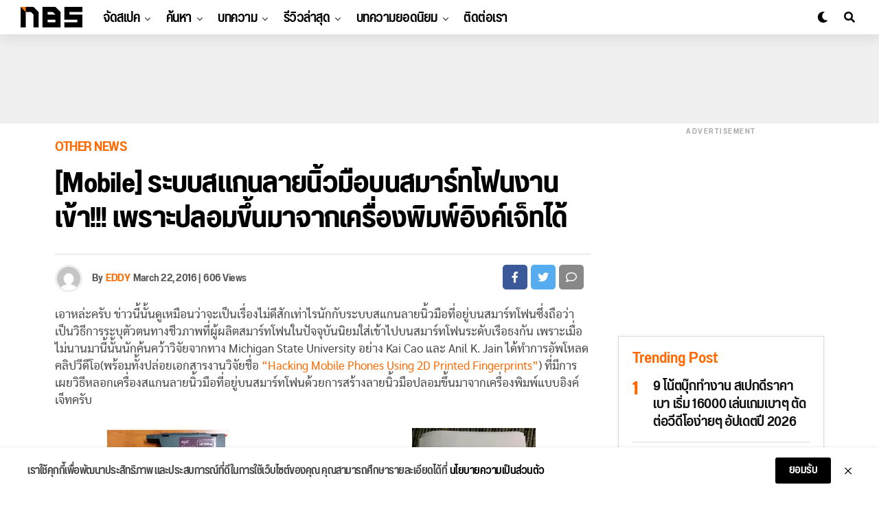

--- FILE ---
content_type: text/css
request_url: https://notebookspec.com/web/wp-content/themes/zoxpress/custom/css/style.wp.css?ver=6.8.3
body_size: 7440
content:


/*@font-face {
    font-family: 'Anantason';
    src: url('../fonts/Anantason-Thin.woff2') format('woff2'),
         url('../fonts/Anantason-Thin.woff') format('woff');
    font-weight: 100;
    font-style: normal;
}
@font-face {
    font-family: 'Anantason';
    src: url('../fonts/Anantason-Light.woff2') format('woff2'),
         url('../fonts/Anantason-Light.woff') format('woff');
    font-weight: 300;
    font-style: normal;
}*/
@font-face {
    font-family: 'Anantason';
    src: url('../fonts/anantason-condensed-webfont.woff2') format('woff2'),
         url('../fonts/anantason-condensed-webfont.woff') format('woff');
    /*font-weight: 400;*/
    font-style: normal;
}
/*@font-face {
    font-family: 'Anantason';
    src: url('../fonts/Anantason-Medium.woff2') format('woff2'),
         url('../fonts/Anantason-Medium.woff') format('woff');
    font-weight: 500;
    font-style: normal;
}*/
@font-face {
    font-family: 'Anantason-semibold';
    src: url('../fonts/fonts/anantason-semibold-condensed-webfont.woff2') format('woff2'),
         url('../fonts/fonts/anantason-semibold-condensed-webfont.woff') format('woff');
    /*font-weight: 600;*/
    font-style: normal;
}
@font-face {
    font-family: 'Anantason-bold';
    src: url('../fonts/anantason-bold-condensed-webfont.woff2') format('woff2'),
         url('../fonts/anantason-bold-condensed-webfont.woff') format('woff');
    /*font-weight: 700;*/
    font-style: normal;
}






html, body{
	min-height: 100vh;
}
body{
	font-family: 'Anantason', sans-serif;
	font-weight: 400;
	background-color: #E5E5E5;
	letter-spacing: -0.5px;
}
*{
	outline: none;
	box-sizing: border-box;
}
a, a:hover, a:focus, a:active{
	text-decoration: none;
}
ul{
	list-style: none;
	margin: 0px;
	padding: 0px;
}



.hasBackdrop{
	position: fixed;
	width: 100%;
	height: 100%;
	top: 0px;
    left: 0px;
    transition: 0.3s;
    display: none;
    background-color: rgba(21,21,21,0.8);
    z-index: 9;
}
body.freeze{
	overflow: hidden;
}
body.freeze .hasBackdrop{
	/*display: block;*/
}

.has-ellipsis{
    -webkit-box-orient: vertical;
    text-overflow: ellipsis;
    display: -webkit-box;
    overflow: hidden;
}


.show-mobile{
	display: none;
	margin-top: 30px;
}

@media (max-width: 767.98px){
	.show-mobile{
		display: block;
	}
}







/*------------------------------- New Header , Memu , Mobile Menu, Top-Search -------------------*/



#header-new-section{
	width: 100%;
	position: relative;
	display: flex;
	padding: 0 30px;
	height: 50px;
	background-color: #ffffff;
	box-shadow: 0 0.5rem 1rem 0 rgba(21,21,30,0.08);
    z-index: 99999;
}
.desktop-menu{
	display: flex;
	align-items: center;
	flex-wrap: nowrap;
	height: 100%;
}
.desktop-menu .menu-item{
	position: relative;
}
.desktop-menu li:first-child a {
    padding-left: 0;
}
.desktop-menu .menu-item.thumbnail-drop{
	position: inherit;
}
.desktop-menu .menu-item > a{
	padding-left: 10px;
	padding-right: 10px;
	margin-right: 15px;
	height: 100%;
	font-size: 16px;
    font-weight: 600;
    text-transform: uppercase;
	display: flex;
    align-items: center;
    color: #000;
	position: relative;
}
.desktop-menu .menu-item.has-children > a:after,
.desktop-menu .menu-item.thumbnail-drop > a:after{
    content: '';
    display: inline-block;
    border-right: 1px solid #000;
    border-bottom: 1px solid #000;
    margin: -4px 0 0 0;
    position: absolute;
    top: 50%;
    right: -5px;
    transform: rotate(45deg);
    width: 6px;
    height: 6px;
}
.desktop-menu .menu-item:hover a{
    color: #ed1c24;
}


.desktop-menu .menu-item.has-children .sub-menu,
.desktop-menu .menu-item.thumbnail-drop .sub-menu {
    background: #fff;
    -webkit-backface-visibility: hidden;
    backface-visibility: hidden;
    -webkit-box-shadow: 0 5px 5px 0 rgba(0,0,0,0.15);
    -moz-box-shadow: 0 5px 5px 0 rgba(0,0,0,0.15);
    -ms-box-shadow: 0 5px 5px 0 rgba(0,0,0,0.15);
    -o-box-shadow: 0 5px 5px 0 rgba(0,0,0,0.15);
    box-shadow: 0 5px 5px 0 rgba(0,0,0,0.15);
    color: #000;
    position: absolute;
    top: 50px;
    left: -7px;
    max-width: 200px;
    opacity: 0;
    overflow: hidden;
    text-align: left;
    -webkit-transition: opacity .2s;
    -moz-transition: opacity .2s;
    -ms-transition: opacity .2s;
    -o-transition: opacity .2s;
    transition: opacity .2s;
    -webkit-transform: translateY(-999px);
    -moz-transform: translateY(-999px);
    -ms-transform: translateY(-999px);
    -o-transform: translateY(-999px);
    transform: translateY(-999px);
    width: auto;
    height: 0;
    z-index: 1;
}
.desktop-menu .menu-item.thumbnail-drop > .sub-menu.thumbnail-dropdown {
	display: flex;
	max-width: none;
	left: 0px;
	right: 0px;
}

.desktop-menu .menu-item.has-children:hover > .sub-menu,
.desktop-menu .menu-item.thumbnail-drop:hover > .sub-menu{
	opacity: 1;
    overflow: visible;
    -webkit-transform: translateY(0);
    -moz-transform: translateY(0);
    -ms-transform: translateY(0);
    -o-transform: translateY(0);
    transform: translateY(0);
    height: auto;
}

.desktop-menu .menu-item.has-children .sub-menu li {
    display: block;
    float: left;
    position: relative;
    width: 100%;
}
.desktop-menu .menu-item.has-children .sub-menu li ul{
    display: none;
    position: absolute;
    top: 0;
    left: 200px;
    z-index: 10;
}
.desktop-menu .menu-item.has-children .sub-menu li:hover ul {
    display: block;
}
.desktop-menu .menu-item.has-children .sub-menu li a {
    color: #444 !important;
    float: left;
    font-size: .875rem;
    font-weight: 600;
    letter-spacing: 0;
    line-height: 1.1;
    padding: 13px 20px !important;
    text-transform: none;
    width: 200px;
}
.desktop-menu .menu-item.has-children .sub-menu li a:hover {
    background: rgba(0,0,0,.05);
    border-bottom: none;
    padding: 12px 20px;
}
.desktop-menu .menu-item.has-children .sub-menu li a:after{
    right: 10px;
    transform: rotate(-45deg);
}
.desktop-menu .menu-item.has-children .sub-menu .sub-menu a:after,
.desktop-menu .menu-item.thumbnail-drop .sub-menu .sub-menu a:after{
    content: '';
    display: none;
}


.desktop-menu .menu-item.thumbnail-drop > .sub-menu.thumbnail-dropdown{
	padding: 20px 30px;
}
.desktop-menu .menu-item.thumbnail-drop > .sub-menu.thumbnail-dropdown .thumbnail-list{
	display: grid;
    grid-template-columns: repeat(5, 1fr);
    grid-column-gap: 20px;
    float: left;
    left: auto;
    width: 100% !important;
    max-width: none !important;
    height: auto;
}
.desktop-menu .menu-item.thumbnail-drop > .sub-menu.thumbnail-dropdown .thumbnail-list li {
    display: inline-block;
    position: relative;
    overflow: hidden;
}
.desktop-menu .menu-item.thumbnail-drop > .sub-menu.thumbnail-dropdown .thumbnail-list li a, 
.desktop-menu .menu-item.thumbnail-drop > .sub-menu.thumbnail-dropdown .thumbnail-list li a p {
    background: none !important;
    border-bottom: none;
    color: #000;
    float: left;
    font-size: .875rem;
    font-weight: 400;
    letter-spacing: 0;
    line-height: 1.25;
    padding: 0 !important;
    text-align: left;
    /* text-transform: capitalize; */
}
.desktop-menu .menu-item.thumbnail-drop > .sub-menu.thumbnail-dropdown .thumbnail-list li a .thumbnail-img{
	background: #fff;
    float: left;
    line-height: 0;
    margin-bottom: 10px;
    overflow: hidden;
    position: relative;
    width: 100%;
    max-height: 130px;
}
.desktop-menu .menu-item.thumbnail-drop > .sub-menu.thumbnail-dropdown .thumbnail-list li a .thumbnail-img img{
	width: 100%;
	max-width: 100%;
    height: auto;
	min-height: 1px;
}
.desktop-menu .menu-item.thumbnail-drop > .sub-menu.thumbnail-dropdown .thumbnail-list li a p{
	font-weight: 600;
    /* text-transform: capitalize; */
    padding: 0 10px !important;
}








.desktop-logo{
	height: 50px;
	margin-right: 30px;
}
.desktop-logo a{
	display: flex;
	align-items: center;
	height: 100%;
}
.desktop-logo a img{
	max-width: 100%;
    height: auto;
	min-height: 1px;
}

.desktop-tool{
	margin-left: auto;
}
.desktop-tool .tool-list{
	display: flex;
	align-items: center;
	height: 100%;
	margin-left: -20px;
}
.desktop-tool .tool-list li{
	padding-left: 20px;
}
.desktop-tool .tool-list a{
	color: #000;
	cursor: pointer;
    font-size: 16px;
}
.desktop-tool .tool-list a:hover{
	color: #ed1c24;
}








.mobile-trigger{
    align-items: center;
    justify-content: center;
    display: none;
}
.mobile-trigger a{
    cursor: pointer;
    width: 24px;
    height: 16px;
    position: relative;
}
.mobile-trigger span{
	-webkit-border-radius: 2px;
    -moz-border-radius: 2px;
    -ms-border-radius: 2px;
    -o-border-radius: 2px;
    border-radius: 2px;
    background: #000;
    display: block;
    position: absolute;
    left: 0;
    -webkit-transform: rotate(0deg);
    -moz-transform: rotate(0deg);
    -ms-transform: rotate(0deg);
    -o-transform: rotate(0deg);
    transform: rotate(0deg);
    -webkit-transition: .25s ease-in-out;
    -moz-transition: .25s ease-in-out;
    -ms-transition: .25s ease-in-out;
    -o-transition: .25s ease-in-out;
    transition: .25s ease-in-out;
    height: 2px;
	background: #000;
}
.mobile-trigger span:nth-child(1) {
    top: 0;
    width: 24px;
}
.mobile-trigger span:nth-child(2){
    top: 12px;
    width: 20px;
}
.mobile-trigger span:nth-child(3) {
    top: 6px;
    width: 16px;
}
.mobile-trigger a:hover span{
	background: #ed1c24;
}








#modal-backdrop{
	-webkit-backface-visibility: hidden;
    backface-visibility: hidden;
    background: rgba(0,0,0,.5);
    opacity: 0;
    position: fixed;
    top: 0;
    left: 0;
    -webkit-transition: -webkit-transform 0.25s ease;
    -moz-transition: -moz-transform 0.25s ease;
    -ms-transition: -ms-transform 0.25s ease;
    -o-transition: -o-transform 0.25s ease;
    transition: transform 0.25s ease;
    width: 100%;
    height: 100%;
    -webkit-backdrop-filter: blur(2px);
    backdrop-filter: blur(2px);
    z-index: -1;
}
#modal-backdrop.show{
    opacity: 0.7 !important;
    z-index: 999988;
}









#search-modal-backdrop{
	-webkit-backface-visibility: hidden;
    backface-visibility: hidden;
    background: rgba(0,0,0,.75);
    opacity: 0;
    position: fixed;
    top: 0;
    left: 0;
    -webkit-transform: translate3d(0,-100%,0);
    -moz-transform: translate3d(0,-100%,0);
    -ms-transform: translate3d(0,-100%,0);
    -o-transform: translate3d(0,-100%,0);
    transform: translate3d(0,-100%,0);
    -webkit-transition: -webkit-transform 0.25s ease;
    -moz-transition: -moz-transform 0.25s ease;
    -ms-transition: -ms-transform 0.25s ease;
    -o-transition: -o-transform 0.25s ease;
    transition: transform 0.25s ease;
    width: 100%;
    height: 100%;
    -webkit-backdrop-filter: blur(2px);
    backdrop-filter: blur(2px);
    z-index: 999988;
}
#search-modal-backdrop.show{
    opacity: 1 !important;
    -webkit-transform: translate3d(0,0,0) !important;
    -moz-transform: translate3d(0,0,0) !important;
    -ms-transform: translate3d(0,0,0) !important;
    -o-transform: translate3d(0,0,0) !important;
    transform: translate3d(0,0,0) !important;
}

#search-modal{
	position: relative;
	height: 100%;
}
#search-modal .search-box-body{
	margin: -12vh 0 0 -25%;
    position: absolute;
    top: 50%;
    left: 50%;
    width: 50%;
    min-width: 200px;
}
#search-modal .search-box-body p.title{
	color: #fff;
    font-size: 2.5vw;
    margin: 0 0 30px;
    text-align: center;
    width: 100%;
	font-weight: 500;
    /* text-transform: Capitalize; */
}
#search-modal .search-box-body .search-box{
	background: rgba(255,255,255,.15);
    border: 1px solid #fff;
    border-radius: 10px;
    display: flex;
    overflow: hidden;
    position: relative;
    width: 100%;
    height: 80px;
}
#search-modal .search-box-body .search-box form{
	margin: 0;
}
#search-modal .search-box-body .search-box form input[type="text"]{
	background: none;
    border: none;
    color: #fff;
    float: left;
    font-size: 38px;
    font-weight: 300;
    line-height: 1;
    padding: 20px;
    position: relative;
    text-transform: uppercase;
    width: 75%;
    height: 100%;
}
#search-modal .search-box-body .search-box form button[type="submit"]{
	border: none;
    color: #fff;
    cursor: pointer;
    font-size: 1rem;
    font-weight: 600;
    line-height: 1;
    position: absolute;
    top: 0;
    right: 0;
    text-align: center;
    text-transform: uppercase;
    width: 25%;
    height: 100%;
	background: #ff4422;
}

#search-modal .modal-close{
    position: absolute;
    top: 60px;
    right: 80px;
    width: 60px;
    height: 60px;
    border: none;
    background-color: transparent;
    outline: none !important;
	cursor: pointer;
}
#search-modal .modal-close span {
    -webkit-border-radius: 2px;
    -moz-border-radius: 2px;
    -ms-border-radius: 2px;
    -o-border-radius: 2px;
    border-radius: 2px;
    background: #000;
    display: block;
    position: absolute;
    left: 0;
    -webkit-transform: rotate(0deg);
    -moz-transform: rotate(0deg);
    -ms-transform: rotate(0deg);
    -o-transform: rotate(0deg);
    transform: rotate(0deg);
    -webkit-transition: .25s ease-in-out;
    -moz-transition: .25s ease-in-out;
    -ms-transition: .25s ease-in-out;
    -o-transition: .25s ease-in-out;
    transition: .25s ease-in-out;
    height: 2px;
    background: #fff;
    top: 27px;
    width: 60px;
}
#search-modal .modal-close span:nth-child(1) {
    -webkit-transform: rotate(45deg);
    -moz-transform: rotate(45deg);
    -ms-transform: rotate(45deg);
    -o-transform: rotate(45deg);
    transform: rotate(45deg);
}
#search-modal .modal-close span:nth-child(2) {
    -webkit-transform: rotate(-45deg);
    -moz-transform: rotate(-45deg);
    -ms-transform: rotate(-45deg);
    -o-transform: rotate(-45deg);
    transform: rotate(-45deg);
}




@media (max-width: 1023.98px){
	.mobile-trigger{
		display: flex;
	    margin-right: 30px;
	}
	.desktop-menu {
	    display: none;
	}
	.desktop-logo {
	    margin: 0 auto;
	}
	.desktop-tool {
	     margin-left: 30px; 
	}
} 



/*---------------------------------------------------------------------------------------------------*/

#mobile-menu{
	overflow: hidden;
    position: fixed;
    top: 0;
    bottom: 0;
    left: 0;
    -webkit-transform: translate3d(-100%,0,0);
    -moz-transform: translate3d(-100%,0,0);
    -ms-transform: translate3d(-100%,0,0);
    -o-transform: translate3d(-100%,0,0);
    transform: translate3d(-100%,0,0);
    width: 400px;
    min-width: 370px;
    height: 100%;
	background-color: #ffffff;
	-webkit-transition: -webkit-transform 0.25s ease;
    -moz-transition: -moz-transform 0.25s ease;
    -ms-transition: -ms-transform 0.25s ease;
    -o-transition: -o-transform 0.25s ease;
    transition: transform 0.25s ease;
    z-index: 999999;
}
#mobile-menu.show{
	-webkit-transform: translate3d(0,0,0) !important;
    -moz-transform: translate3d(0,0,0) !important;
    -ms-transform: translate3d(0,0,0) !important;
    -o-transform: translate3d(0,0,0) !important;
    transform: translate3d(0,0,0) !important;
    box-shadow: 0 0 16px 0 rgba(0,0,0,0.7);
}
#mobile-menu #menu-top{
	position: relative;
	flex: 1;
    display: flex;
    align-items: center;
    justify-content: space-between;
    margin: 10px 0 0;
    padding: 0 30px;
    width: 100%;
    height: 60px;
}
#mobile-menu #menu-top .logo{
	position: relative;
	flex: 1;
    display: flex;
    align-items: center;
    justify-content: center;
    padding: 0 0 0 50px;
    text-align: center;
    height: 60px;
}
#mobile-menu #menu-top .mobile-close-btn{
	position: relative;
	display: flex;
    align-items: center;
    justify-content: center;
    margin: 17px 0 17px 24px;
    width: 26px;
    height: 26px;
    cursor: pointer;
}
#mobile-menu #menu-top .mobile-close-btn span {
    -webkit-border-radius: 2px;
    -moz-border-radius: 2px;
    -ms-border-radius: 2px;
    -o-border-radius: 2px;
    border-radius: 2px;
    background: #000;
    display: block;
    position: absolute;
    top: 12px;
    width: 20px;
    left: 0;
    -webkit-transform: rotate(0deg);
    -moz-transform: rotate(0deg);
    -ms-transform: rotate(0deg);
    -o-transform: rotate(0deg);
    transform: rotate(0deg);
    -webkit-transition: .25s ease-in-out;
    -moz-transition: .25s ease-in-out;
    -ms-transition: .25s ease-in-out;
    -o-transition: .25s ease-in-out;
    transition: .25s ease-in-out;
    height: 2px;
}
#mobile-menu #menu-top .mobile-close-btn span:nth-child(1) {
    -webkit-transform: rotate(45deg);
    -moz-transform: rotate(45deg);
    -ms-transform: rotate(45deg);
    -o-transform: rotate(45deg);
    transform: rotate(45deg);
    width: 30px;
}
#mobile-menu #menu-top .mobile-close-btn span:nth-child(2) {
    -webkit-transform: rotate(-45deg);
    -moz-transform: rotate(-45deg);
    -ms-transform: rotate(-45deg);
    -o-transform: rotate(-45deg);
    transform: rotate(-45deg);
    width: 30px;
}


#mobile-menu #mobile-menu-wrap {
    overflow: hidden;
    position: absolute;
    top: 70px;
    left: 0;
    width: 100%;
    height: calc(100vh - 170px);
}
#mobile-menu #mobile-menu-wrap .mobile-nav-menu{
	-webkit-backface-visibility: hidden;
    backface-visibility: hidden;
    display: grid;
    overflow: hidden;
    overflow-y: auto;
    padding: 30px 30px 0;
    position: absolute !important;
    width: 100%;
    max-height: 100%;
    -ms-overflow-style: none;
    scrollbar-width: none;
}
#mobile-menu #mobile-menu-wrap .mobile-nav-menu::-webkit-scrollbar {
  	display: none;
}
#mobile-menu #mobile-menu-wrap .mobile-nav-menu .mobile-menu-container{

}
#mobile-menu-list li{
    cursor: pointer;
    float: left;
    position: relative;
    width: 100%;
    -webkit-tap-highlight-color: rgba(0,0,0,0);
}
#mobile-menu-list li:first-child {
    /*margin-top: -14px;*/
}
#mobile-menu-list li a{
	display: inline-block;
    font-size: 30px;
    font-weight: 600;
    line-height: 1;
    padding: 14px 0;
    color: #000;
    /* text-transform: Capitalize; */
}
#mobile-menu-list li.has-children:after {
    content: '+';
    font-family: 'Open Sans', sans-serif;
    font-size: 38px;
    font-weight: 700;
    position: absolute;
    right: 0;
    top: -3px;
    color: #000;
}



#mobile-menu-list li ul.sub-menu {
    border-top: 1px solid rgba(0,0,0,.1);
    display: none;
    float: left;
    padding-left: 20px;
    width: 100%;
}
#mobile-menu-list li.show > ul.sub-menu{
	display: block;
}




@media (max-width: 599.98px){
	#mobile-menu{
	    width: 100%;
	    min-width: 100%;
	}
}


















#social-wrap{
    position: absolute;
    width: 100%;
    bottom: 20px;
    left: 0;
    text-align: center;
}
#social-wrap .social-header{
    color: #000;
    display: inline-block;
    font-size: .7rem;
    font-weight: 400;
    line-height: 1;
    margin-bottom: 15px;
    text-transform: uppercase;
}
#social-wrap .social-list{
	display: flex;
	align-items: center;
	justify-content: center;
    width: 100%;
    position: relative;
    margin-left: -5px;
}
#social-wrap .social-list li{
	padding-left: 5px;
}
#social-wrap .social-list li a {
    background: rgba(0,0,0,.15);
    -webkit-border-radius: 50%;
    -moz-border-radius: 50%;
    -ms-border-radius: 50%;
    -o-border-radius: 50%;
    border-radius: 50%;
    color: #000;
    display: inline-block;
    font-size: 14px;
    line-height: 1;
    margin-left: 2px;
    padding-top: 9px;
    text-align: center;
    width: 32px;
    height: 32px;
}

/*---------------------------------------------------------------------------------------------------*/


.modal-header{
	display: flex;
	align-items: center;
	font-size: 16px;
	font-weight: 600;
	background: #FFF;
	border-radius: 0;
}
.modal-header button.close{
	border: none;
	background: transparent;
	padding: 0px;
	margin: 0px;
	margin-left: auto;
}


#mobile-filter-modal,
#mobile-sort-modal{
	position: fixed;
	top: 0px;
	left: 0px;
	height: 100vh;
	transform: translateX(-100%);
	transition: 0.6s;
	overflow-y: auto;
	z-index: 9999999;
}

.isModal.show{
	transform: translateX(0%) !important;
}
#mobile-filter-modal.search-container .search-panel {
    display: block;
    min-height: 100%;
	background-color: #FFF;
}



#mobile-sort-modal{
	background-color: #FFF;
	min-height: 100%;
}
#mobile-sort-modal .sort-list{
	width: 275px;
	list-style: none;
	margin: 0px;
	padding: 15px;
}
#mobile-sort-modal .sort-list li{
	margin-bottom: 15px;
}
#mobile-sort-modal .mobile-display-sort{
	padding: 15px;
}









/*----------------------------------  Main Body  ----------------------------------*/

.main-body{
	min-height: 100vh;
}


.banner-set-box{
	position: relative;
	padding: 0px;
}
.banner-set-box .banner-set-left-box{
	position: absolute;
	top: 0px;
	left: -90px;
}
.banner-set-box .banner-set-right-box{
	position: absolute;
	top: 0px;
	right: -90px;
}

@media (max-width: 1365px){
	.banner-set-box{
		padding-left: 15px;
		padding-right: 15px; 
		display: none;
	}
	.banner-set-box .banner-set-top-box,
	.banner-set-box .banner-set-left-box,
	.banner-set-box .banner-set-right-box{
		display: none;
	}
}



.main-content{

}


.main-body{
	min-height: 100vh;
}


.banner-set-box{
	position: relative;
	padding: 0px;
}
.banner-set-box .banner-set-left-box{
	position: absolute;
	top: 0px;
	left: -89px;
}
.banner-set-box .banner-set-right-box{
	position: absolute;
	top: 0px;
	right: -90px;
}

@media (max-width: 1365.98px){
	.banner-set-box{
		padding-left: 15px;
		padding-right: 15px; 
		display: none;
	}
	.banner-set-box .banner-set-top-box,
	.banner-set-box .banner-set-left-box,
	.banner-set-box .banner-set-right-box{
		display: none;
	}
}



.main-content{
}
.main-content .brand-list{
	display: flex;
	flex-wrap: wrap;
	margin-left: -8px;
    margin-top: -32px !important;
	margin-bottom: 10px;
	padding-top: 0px;
}
.main-content .brand-list li{
	padding-left: 8px;
	width: calc(100% / 7);
}
.main-content .brand-list li a{
    display: block;
    height: 40px;
    overflow: hidden;
}
.main-content .brand-list li img{
    max-width: 100%;
    height: 100%;
    object-fit: cover;
    -webkit-transition: opacity .25s, transform .2s ease-in;
    -moz-transition: opacity .25s, transform .2s ease-in;
    -ms-transition: opacity .25s, transform .2s ease-in;
    -o-transition: opacity .25s, transform .2s ease-in;
    transition: opacity .25s, transform .2s ease-in;
}
.main-content .brand-list li a:hover img{
    transform: scale(1.06);
}


.main-content .menu-list{
	display: flex;
	margin-left: -5px;
	margin-bottom: 10px;
}
.main-content .menu-list li{
	padding-left: 5px;
	width: calc(100% / 6);
}
.main-content .menu-list li a{
	display: flex;
	align-items: center;
	padding: 10px;
	padding-left: 12.67px;
	background: #EAEBEF;
}
.main-content .menu-list li a .icon{
	padding-right: 12.67px;
}
.main-content .menu-list li a .icon img{
	width: 100%;
}
.main-content .menu-list li a .info{

}
.main-content .menu-list li a .info .th-title{
	font-weight: 600;
	font-size: 12px;
	color: #999999;
}
.main-content .menu-list li a .info .en-title{
	font-weight: 600;
	font-size: 14px;
	line-height: 140%;
	text-transform: uppercase;
	color: #999999;
}
.main-content .menu-list li a.active{
	background: #FF6900;
}
.main-content .menu-list li a.active .info .th-title,
.main-content .menu-list li a.active .info .en-title{
	color: #FFF;
}

.main-content .menu-list li a:hover{
    background: #FF6900;
}
.main-content .menu-list li a:hover  .icon img{
    filter: brightness(0) invert(1);
}
.main-content .menu-list li a:hover .info .th-title,
.main-content .menu-list li a:hover .info .en-title{
    color: #FFF;
}


/*------------------------------------- Top Chart Header Container ----------------------------------------*/


.main-content .top-chart-box{

}
.main-content .top-chart-box .top-chart-header{
	font-weight: 600;
	font-size: 26px;
	height: 50px;
	display: flex;
	align-items: center;
	justify-content: center;
	color: #FFFFFF;
	background-color: #000;
}



.main-content .top-chart-box .top-chart-list{
	display: flex;
	margin-left: -7px;
	margin-bottom: 20px;
}
.main-content .top-chart-box .top-chart-list li{
	padding-left: 7px;
	width: calc(100% / 5);
	text-align: center;
}
.main-content .top-chart-box .top-chart-list li .product-box{
	padding: 15px 10px;
}
.main-content .top-chart-box .top-chart-list li .product-photo{
	position: relative;
	margin: 0 auto;
    display: inline-block;
	margin-bottom: 15px;
    overflow: hidden;
}
.main-content .top-chart-box .top-chart-list li .product-photo .rank-box{
	position: absolute;
	width: 30px;
	height: 30px;
	display: flex;
	align-items: center;
	justify-content: center;
	font-size: 16px;
	font-weight: 600;
	color: #FFF;
	background-color: #FF6900;
    z-index: 2;
}
.main-content .top-chart-box .top-chart-list li .product-photo img{
	max-width: 100%;
    -webkit-transition: opacity .25s, transform .5s ease-in;
    -moz-transition: opacity .25s, transform .5s ease-in;
    -ms-transition: opacity .25s, transform .5s ease-in;
    -o-transition: opacity .25s, transform .5s ease-in;
    transition: opacity .25s, transform .5s ease-in;
}
.main-content .top-chart-box .top-chart-list li:hover .product-photo img{
    transform: scale(1.06);
}

.main-content .top-chart-box .top-chart-list li .product-info{
	color: #000;
}
.main-content .top-chart-box .top-chart-list li .product-info .title{
	font-size: 14px;
	font-weight: 600;
	line-height: 20px;
	margin-bottom: 15px;
}
.main-content .top-chart-box .top-chart-list li .product-info .title a{
	color: #000;
}
.main-content .top-chart-box .top-chart-list li .product-info .score{
	border-bottom: 1px dashed #EAEBEF;
	padding-bottom: 20px;
	margin-bottom: 15px;
}
.main-content .top-chart-box .top-chart-list li .product-info .score .point-list{

}
.main-content .top-chart-box .top-chart-list li .product-info .score .point-list li{
	display: flex;
	align-items: center;
	padding-left: 0;
    width: 100%;
    text-align: inherit;
}
.main-content .top-chart-box .top-chart-list li .product-info .score .point-list li .point-title{
	flex: 0 0 60px;
	font-size: 11px;
	line-height: 18px;
	color: #212121;
	margin-right: 10px;
	text-align: left;
}
.main-content .top-chart-box .top-chart-list li .product-info .score .point-list li .point-score{
	flex: 0 0 35px;
	font-size: 11px;
	line-height: 18px;
	color: #212121;
	margin-right: 10px;
	text-align: left;
}
.main-content .top-chart-box .top-chart-list li .product-info .score .point-list li .point-bar{
	flex: 1;
	display: flex;
    justify-content: flex-start;
}
.main-content .top-chart-box .top-chart-list li .product-info .score .point-list li .point-bar .bar{
	display: inline-block;
	height: 10px;
}
.main-content .top-chart-box .top-chart-list li .product-info .score .point-list li .point-bar.orange-bar .bar{
	background-color: #FF6900;
}
.main-content .top-chart-box .top-chart-list li .product-info .score .point-list li .point-bar.light-orange-bar .bar{
	background-color: #FFB683;
}
.main-content .top-chart-box .top-chart-list li .product-info .score .point-list li .point-bar.dark-grey-bar .bar{
	background-color: #999999;
}
.main-content .top-chart-box .top-chart-list li .product-info .score .point-list li .point-bar.grey-bar .bar{
	background-color: #E5E5E5;
}


.main-content .top-chart-box .top-chart-list li .product-info .price{
	font-size: 14px;
	font-weight: 600;
	line-height: 20px;
}
.main-content .top-chart-box .top-chart-list li .product-info .price span{
	font-size: 18px;
	font-weight: 600;
	line-height: 20px;
	color: #FF6900;
}

.main-content .top-chart-box .top-chart-list li .product-info .stat{
	font-size: 11px;
	font-weight: 400;
	line-height: 20px;
	margin-bottom: 15px;
}



.main-content .top-chart-box .view-more-btn{
	font-weight: 600;
	font-size: 16px;
	line-height: 40px;
	text-align: center;
	color: #000000;
	background-color: #EAEBEF;
	border-radius: 5px;
	border: none;
	width: 100%;
	margin-bottom: 20px;
}



@media (max-width: 1366px){
    #zox-home-widget-wrap {
        grid-row-gap: 0px;
    }
	.main-content .brand-list{
		/*margin-top: 0px !important;*/
	}

}

@media (max-width: 991.98px){
	.banner-top{
		display: none;
	}
	.main-content .menu-list{
		display: none;
	}
    .main-content .brand-list{
        margin-top: 5px !important;
    }
}

@media (max-width: 767.98px){
	.main-content .brand-list{
		width: 100%;
		max-width: 312px;
		margin: 0 auto;
        
	}
	.main-content .brand-list li {
	    padding-right: 5px;
	    padding-bottom: 10px;
	    width: calc(100% / 2);
	}
	.main-content .brand-list li:nth-child(2n+2) {
	    padding-right: 0px;
	    padding-left: 5px;
	}
	.main-content .brand-list li:last-child{
		display: none;
	}

	.main-content .top-chart-box .top-chart-list{
		display: block;
		margin-left: 0px;
	}
	.main-content .top-chart-box .top-chart-list li {
	    padding-left: 0px;
	    width: 100%;
	    text-align: inherit;
	}
	.main-content .top-chart-box .top-chart-list li .product-box{
		display: flex;
		align-items: center;
	}
	.main-content .top-chart-box .top-chart-list li .product-photo{
		flex: 0 0 140px;
		margin: 0;
		margin-right: 20px;
	}
	.main-content .top-chart-box .top-chart-list li .product-info {
	    flex: 1;
	}
	.main-content .top-chart-box .top-chart-list li .product-info .score{
		display: none;
	}
	.main-content .top-chart-box .top-chart-list li .product-info .stat {
	    margin-bottom: 0px;
	}
}

@media (max-width: 574.98px){
	.main-content .top-chart-box .top-chart-header {
	    font-size: 18px;
	}
	.main-content .top-chart-box .top-chart-list li .product-photo{
		flex: 0 0 100px;
	}
}








/*------------------------------------- Component Header Container ----------------------------------------*/

.lastest-component-list{
	display: flex;
	flex-wrap: wrap;
	margin-top: 10px;
	margin-left: -10px;
}	
.lastest-component-list li{
	flex: 0 0 33.3333%;	
	padding-left: 10px;
	padding-bottom: 10px;
}
.lastest-component-list li .component-box{
	display: flex;
	padding: 15px 10px;
	border: 1px solid #EAEBEF;
	height: 100%;
}
.lastest-component-list li .component-box .component-photo{
	flex:  0 0 80px;
	margin-right: 10px;
}
.lastest-component-list li .component-box .component-photo img{
	width: 100%;
	height: auto;
}
.lastest-component-list li .component-box .component-info{
	flex: 1;
	margin-right: 10px;
}
.lastest-component-list li .component-box .component-info .title{
	font-weight: 600;
	font-size: 14px;
	line-height: 140%;
	color: #000000;
}
.lastest-component-list li .component-box .component-info .result{
	font-size: 12px;
	line-height: 30px;
	color: #000000;
}
.lastest-component-list li .component-box .component-shortcut{
	flex: 0 0 90px;
	margin-right: 10px;
}
.lastest-component-list li .component-box .component-shortcut .viewall{
	width: 100%;
	height: 28px;
	background: #FF6900;
	border-radius: 4px;
	font-weight: 600;
	font-size: 11px;
	line-height: 24px;
	display: flex;
	align-items: center;
	justify-content: center;
	color: #FFFFFF;
	margin-bottom: 5px;
}
.lastest-component-list li .component-box .component-shortcut .topchart{
	width: 100%;
	height: 28px;
	font-size: 11px;
	line-height: 24px;
	color: #000;
	display: flex;
	align-items: center;
	justify-content: center;
	background: #FFFFFF;
	border: 1px solid #000000;
	box-sizing: border-box;
	border-radius: 4px;
}
.lastest-component-list li .component-box .component-shortcut .topchart i{
	margin-right: 5px;
}


@media (max-width: 991.98px){
	.lastest-component-list li{
		flex: 0 0 50%;	
		padding-left: 10px;
		padding-bottom: 10px;
	}

}
@media (max-width: 767.98px){
	.lastest-component-list li .component-box .component-photo {
	    flex: 0 0 60px;
	    margin-right: 10px;
	}
	.lastest-component-list li .component-box .component-shortcut{
		flex: 0 0 80px;
		margin-right: 10px;
	}
}
@media (max-width: 639.98px){
	.lastest-component-list li{
		flex: 0 0 100%;	
		padding-left: 10px;
		padding-bottom: 10px;
	}
}





















.main-content .page-header{
	
}
.main-content .page-header .breadcrumb{
	padding: 0px;
	background-color: transparent;
}
.main-content .page-header .breadcrumb .breadcrumb-item{
	font-size: 12px;
	line-height: 20px;
	padding-left: 5px;
}
.main-content .page-header .breadcrumb .breadcrumb-item a{
	color: #999999;
}
.main-content .page-header .breadcrumb .breadcrumb-item.active {
    color: #111111;
    font-weight: 400;
}
.main-content .page-header .breadcrumb .breadcrumb-item+.breadcrumb-item::before {
    display: inline-block;
    padding-right: 5px;
    color: #999999;
    content: "/";
}


.main-content .page-header .page-header-title{
	font-weight: 600;
	font-size: 29px;
	line-height: 1.1;
	color: #000000;
	margin: 0px;
	padding: 0px;
}


.main-content .page-header .page-stat-info{
	align-items: center;
	margin-right: -10px;
}
.main-content .page-header .page-stat-info .stat-item{
	padding: 0 10px;
}
.main-content .page-header .page-stat-info .stat-item:not(:last-child){
	border-right: 1px solid #EAEBEF;
}
.main-content .page-header .page-stat-info .stat-item .count-box{
	font-weight: 600;
	font-size: 17px;
	line-height: 24px;
	text-align: center;
	text-transform: uppercase;
	color: #FF6900;
}
.main-content .page-header .page-stat-info .stat-item .count-unit{
	font-weight: 600;
	font-size: 12px;
	line-height: 20px;
	text-align: center;
	text-transform: uppercase;
	color: #999999;
}

.main-content .page-header .header-line{
	margin: 0px;
	margin-top: 30px;
	border-top: 1px dashed #EAEBEF;
}




@media (max-width: 767.98px){
	.main-content .page-header .page-header-title {
	    font-size: 23px;
	}
	.main-content .page-header .page-stat-info{
		border-top: 1px dashed #EAEBEF;
		padding-top: 15px;
	}
	.main-content .page-header .header-line{
		display: none;
	}
}


@media (max-width: 575.98px){
    .main-content .page-header .breadcrumb .breadcrumb-item.active {
        display: none;
    }
}







/*----------------------------------  Footer  ----------------------------------*/

footer{
    background: #fff;
    padding: 80px 30px 40px;
    border-top: 3px solid rgba(0,0,0,.03);
}
footer .footer-about-box{
    display: flex;
    align-items: center;
    padding-right: 15px;
    padding-left: 15px;
}
footer .footer-about-box .logo{
    margin-right: 20px;
}
footer .footer-about-box .logo a{
    display: block;
}
footer .footer-about-box .logo a img{
    min-height: 1px;
}
footer .footer-about-box .hot-link{
}
footer .footer-about-box .hot-link .link-list{
    display: flex;
    align-items: center;
    flex-wrap: wrap;
    margin-left: -10px;
    margin-bottom: 5px;
}
footer .footer-about-box .hot-link .link-list li{
    padding-left: 10px;
}
footer .footer-about-box .hot-link .link-list li a{
    font-size: .75rem;
    font-weight: 600;
    line-height: 1;
    color: #aaa;
}
footer .footer-about-box .hot-link .link-list li a:hover{
    color: #FF6900;
}
footer .footer-about-box .hot-link .credit-box{
    font-size: .75rem;
    line-height: 1.25;
    color: #aaa;
}


footer .footer-social-box{
    margin-left: auto;
    padding-right: 15px;
    padding-left: 15px;
}
footer .footer-social-box .social-list{
    display: flex;
    align-items: center;
    margin-left: -7px;
}
footer .footer-social-box .social-list li{
    padding-left: 7px;
}
footer .footer-social-box .social-list li a{
    border: 1px solid #aaa;
    border-radius: 50%;
    display: flex;
    font-size: 14px;
    align-items: center;
    justify-content: center;
    width: 36px;
    height: 36px;
    color: #aaa;
    background-color: #FFF;
}
footer .footer-social-box .social-list li a:hover{
    color: #FFF;
    background-color: #FF6900;
    border: 1px solid #FF6900;
}


@media (max-width: 991.98px){
    footer{
        padding: 40px 30px;
    }
    footer .row{
        flex-direction: column;
        align-items: center;
    }
    footer .footer-about-box{
        order: 2;
    }
    footer .footer-social-box{
        order: 1;
        margin-left: inherit;
        margin-bottom: 30px;
    }
}





/*---------------------------------------------------------------------------------------------------*/


.top5-box{
}
.top5-box .top5-header{
	font-weight: 600;
	font-size: 19px;
	line-height: 30px;
	color: #000000;
	margin-top: 15px;
	margin-bottom: 10px;

	-webkit-line-clamp: 1;
	-webkit-box-orient: vertical;
    text-overflow: ellipsis;
    display: -webkit-box;
    overflow: hidden;
}
.top5-box .top5-header a{
	font-weight: 600;
	font-size: 12px;
	line-height: 30px;
	color: #999999;
}
.top5-box .top5-list{
	list-style: none;
	margin: 0px;
	padding: 0px;
}
.top5-box .top5-list .top5-item{
	padding-top: 15px;
	padding-bottom: 15px;
	border-bottom:  1px dashed #EAEBEF;
}
.top5-box .top5-list .top5-item a{
	display: flex;
}
.top5-box .top5-list .top5-item a .num-tag{
	display: flex;
	align-items: center;
}
.top5-box .top5-list .top5-item a .num-tag span{
	font-weight: 600;
	font-size: 12px;
	line-height: 20px;
	color: #FFFFFF;
	background-color: #FF6900;
	width: 24px;
	height: 24px;
	display: flex;
	align-items: center;
	justify-content: center;
	border-radius: 50%;
}
.top5-box .top5-list .top5-item a .photo{
	width: 60px;
	padding-top: 45px;
	position: relative;
	margin-right: 5px;
	margin-left: 5px;
}
.top5-box .top5-list .top5-item a .photo img{
	position: absolute;
	width: 100%;
	height: 100%;
	object-fit: cover;
	top: 0px;
	left: 0px;
}
.top5-box .top5-list .top5-item a .title{
	font-weight: 600;
	font-size: 12px;
	line-height: 22px;
	color: #000000;
}
.top5-box .top5-list .top5-item a:hover .title {
    color: #FF6900;
}
.top5-box .top5-list .top5-item a .price{
	font-weight: 600;
	font-size: 12px;
	line-height: 22px;
	color: #000000;
	margin-left: auto;
}


@media (max-width: 991.98px){
	.top5-box .top5-header{
		font-weight: 600;
		font-size: 16px;
		line-height: 30px;
	}
	.top5-box .top5-header a {
	    font-weight: 500;
	    font-size: 12px;
	}
}


	


/*---------------------------------------------------------------------------------------------------*/



.forum-box{
}
.forum-box .row{
	margin-left: -5px;
	margin-right: -5px;
}
.forum-box .row .col,
.forum-box .row .col-auto{
	padding-right: 5px;
    padding-left: 5px;
}
.forum-box .forum-frame{
	background-color: #FFF;
	border: 2px solid #000000;
	height: 100%;
}
.forum-box .forum-header{
	font-weight: 600;
	font-size: 15px ;
	line-height: 30px;
	display: flex;
	align-items: center;
	color: #000000;
	border-bottom: 2px solid #000000;
	padding-right: 15px;
    padding-left: 15px;
}
.forum-box .forum-header .forum-breadcrumb{
	list-style: none;
	margin: 0px;
	padding: 0px;
	display: flex;
}
.forum-box .forum-header .forum-breadcrumb li:not(:last-child)::after{
	content: "\f054";
	font-family: "Font Awesome 5 Free";
    font-weight: 900;
	font-size: 12px;
	padding: 0 10px;
}
.forum-box .forum-header .forum-tool{
	display: flex;
	align-items: center;
	flex-wrap: nowrap;
	margin-left: auto;
}
.forum-box .forum-header .forum-tool .view-more{
	font-weight: 600;
	font-size: 12px;
	line-height: 30px;
	color: #999999;
	margin-right: 10px;
}
.forum-box .forum-header .forum-tool .add-topic{
	font-weight: 400;
	font-size: 12px;
	display: flex;
	align-items: center;
	justify-content: center;
	color: #FFFFFF;
	width: 111px;
	height: 24px;
	background: #000000;
	border-radius: 4px;
}


.forum-box .forum-category-list{
	list-style: none;
	margin: 0px;
	padding: 0px;
	width: 255px;
}
.forum-box .forum-category-list .forum-category-item{
}
.forum-box .forum-category-list .forum-category-item a{
	font-size: 15px;
	color: #000000;
	height: 40px;
	display: flex;
	align-items: center;
	padding-right: 15px;
    padding-left: 15px;
	-webkit-line-clamp: 1;
}
.forum-box .forum-category-list .forum-category-item a:hover {
    color: #FF6900;
}
.forum-box .forum-category-list .forum-category-item.active a{
	color: #FFF;
	background-color: #000000;
}



.forum-box .forum-thead-list{
	list-style: none;
	margin: 0px;
	padding: 0px;
	padding-bottom: 15px;
}
.forum-box .forum-thead-list .forum-thead-item{
}
.forum-box .forum-thead-list .forum-thead-item a{
	display: flex;
	padding: 10px 15px;
	color: #000000;
	position: relative;
}
.forum-box .forum-thead-list .forum-thead-item a::after{
	content: "";
	position: absolute;
	bottom: 0px;
    left: 15px;
    right: 15px;
	border-bottom: 1px dashed #EAEBEF;
}
.forum-box .forum-thead-list .forum-thead-item a .info{
	flex: 1;
}
.forum-box .forum-thead-list .forum-thead-item a .info .topic{
	font-size: 12px;
	line-height: 24px;
	-webkit-line-clamp: 1;
}
.forum-box .forum-thead-list .forum-thead-item a:hover .info .topic {
    color: #FF6900;
}
.forum-box .forum-thead-list .forum-thead-item a .info .time{
	font-size: 10px;
	line-height: 15px;
	-webkit-line-clamp: 1;
}
.forum-box .forum-thead-list .forum-thead-item a .stat{
	display: flex;
	flex-direction: column;
	align-items: flex-end;
	flex-wrap: nowrap;
	margin-left: auto;
}
.forum-box .forum-thead-list .forum-thead-item a .stat .view{
	font-size: 12px;
	line-height: 24px;
}
.forum-box .forum-thead-list .forum-thead-item a .stat .reply{
	font-size: 10px;
	line-height: 15px;
}


@media (max-width: 991.98px){
	.forum-box .forum-category-list {
	    width: 100%;
	}
}






/*---------------------------------------------------------------------------------------------------*/


.comment-box{
	padding-bottom: 20px;
}
.comment-box h2{
    font-size: 1.75rem;
	margin-bottom: 15px;
}
.comment-box .comment-panel{
	display: flex;
	margin-bottom: 40px;
}
.comment-box .comment-panel .comment-avatar{
	flex: 0 0 64px;
	margin-right: 10px;
}
.comment-box .comment-panel .comment-avatar img{
	width: 64px;
	height: 64px;
	object-fit: cover;
	border-radius: 50%;
	margin-bottom: 10px;
}
.comment-box .comment-panel .comment-avatar button{
	padding: 0px;
	border: none;
	background-color: transparent;
}
.comment-box .comment-panel .comment-avatar button img{
	width: auto;
	height: auto;
	object-fit: none;
	border-radius: 0px;
	margin-bottom: 0px;
}

.comment-box .comment-panel .comment-form{
	flex: 1;
}
.comment-box .comment-panel .comment-form form textarea{
	border: 1px solid #999999;
	border-radius: 4px;
	width: 100%;
	height: 100px;
	padding: 15px;
	font-size: 16px;
	margin-bottom: 10px;
}
.comment-box .comment-panel .comment-form form button{
	width: 160px;
	height: 40px;
	font-size: 16px;
	font-weight: 600;
	color: #FFF;
	background: #000000;
	border-radius: 4px;
	border: none;
    cursor: pointer;
}
.comment-box .comment-panel .comment-form form button:hover{
    color: #FFF;
    background: #FF6900;
}


.comment-box .comment-list{
	list-style: none;
	padding: 0px;
	margin: 0px;
}
.comment-box .comment-list li{
	display: flex;
	margin-bottom: 10px;
}
.comment-box .comment-list li .post-avatar{
	flex: 0 0 40px;
	margin-right: 20px; 
}
.comment-box .comment-list li .post-avatar img{
	width: 40px;
	height: 40px;
	object-fit: cover;
	border-radius: 50%;
	background-color: #999999;
}
.comment-box .comment-list li .post-data{
	flex: 1;
}
.comment-box .comment-list li .post-data .post-name{
	font-size: 16px;
	font-weight: 600;
	color: #000000;
	line-height: 30px;
	margin-bottom: 10px;
}
.comment-box .comment-list li .post-data .post-name .post-date{
    font-size: 12px;
    font-weight: 400;
    color: #999999;
    margin-left: 10px;
}
.comment-box .comment-list li .post-data .post-comment{
    font-family: 'sarabun', sans-serif;
	font-size: 16px;
	color: #111111;
	line-height: 25px;
	margin-bottom: 10px;
}
.comment-box .comment-list li .post-data .post-stat{
	list-style: none;
	display: flex;
	align-items: center;
}
.comment-box .comment-list li .post-data .post-stat li{
    font-family: 'Anantason', sans-serif;
	font-size: 12px;
	color: #999999;
	margin-right: 10px;
}
.comment-box .comment-list li .post-data .post-stat li a,
#comments a{
    color: #999999;    
}
.comment-box .comment-list li .post-data .post-stat li a:hover,
#comments a:hover{
    color: #FF6900;    
}
.comment-box .comment-list li .post-data .post-stat li i{
    margin-top: 0px;
	margin-left: 5px;
}
.comment-box .comment-list li .post-data .post-stat li:not(:last-child)::after{
	content: "•";
	margin-left: 10px;
}
.comment-box .comment-list.sub-comment{
	margin-left: 60px;
}


.comment-box .comment-banner-box{
	position: sticky;
	top: 10px;
}


/*---------------------------------------------------------------------------------------------------*/

.ofweek-box{
}
.ofweek-box .ofweek-header{
	font-weight: 600;
	font-size: 24px;
	line-height: 36px;
	text-align: center;
	color: #000000;
	padding-bottom: 20px;
	border-bottom: 1px dashed #EAEBEF;
	margin-bottom: 20px;
}
.ofweek-box .ofweek-item{
	display: block;
	margin-bottom: 20px;

}
.ofweek-box .ofweek-item .photo{
	width: 100%;
	padding-top: 66.66%;
	position: relative;
	margin-bottom: 10px;
}
.ofweek-box .ofweek-item .photo img{
	position: absolute;
	width: 100%;
	height: 100%;
	object-fit: cover;
	top: 0px;
	left: 0px;
}
.ofweek-box .ofweek-item .info{
	
}
.ofweek-box .ofweek-item .info .topic{
	font-size: 13px;
	line-height: 20px;
	color: #000000;
	margin-bottom: 3px;
	-webkit-line-clamp: 3;
}
.ofweek-box .ofweek-item:hover .info .topic{
    color: #FF6900;
}
.ofweek-box .ofweek-item .info .time{
	font-size: 11px;
	line-height: 16px;
	color: #999999;
}




.ofweek-box .ofweek-item.highlight{
	position: relative;
	margin-bottom: 20px;
}

.ofweek-box .ofweek-item.highlight .info{
	position: absolute;
	left: 15px;
	right: 15px;
	bottom: 15px;
	z-index: 5;
}
.ofweek-box .ofweek-item.highlight .info .topic{
	font-weight: 600;
	font-size: 15px;
	line-height: 24px;
	color: #FFFFFF;
	-webkit-line-clamp: 2;
}
.ofweek-box .ofweek-item.highlight .info .time{
	font-size: 11px;
	line-height: 16px;
	color: #999999;
}
.ofweek-box .ofweek-item.highlight .info .time span{
	color: #FF6900;
}

.ofweek-box .ofweek-item.highlight .photo::before{
	content: "";
	position: absolute;
	top: 0px;
	left: 0px;
	width: 100%;
	height: 100%;
	background: linear-gradient(180deg, rgba(0, 0, 0, 0) 48.44%, #000000 100%);
	z-index: 3;
}
.ofweek-box .ofweek-item.highlight .photo img{
	z-index: 1;
}


@media (max-width: 767.98px){
	.ofweek-box .ofweek-item {
    	display: flex;
    }
    .ofweek-box .ofweek-header{
    	margin-top: 15px;
    }
    .ofweek-box .ofweek-item:not(.highlight) .photo {
	    width: 90px;
	    padding-top: 60px;
	    position: relative;
	    margin-right: 10px;
	    margin-bottom: 0px;
	}
	.ofweek-box .ofweek-item.highlight .info .topic,
	.ofweek-box .ofweek-item .info .topic{
		-webkit-line-clamp: 3;
	}
	.ofweek-box .ofweek-item:not(.highlight) .info .topic{
		font-size: 13px;
	}

	.ofweek-box .ofweek-item.highlight {
		margin-left: -15px;
    	margin-right: -15px;
    	margin-bottom: 10px;
	}
	.ofweek-box .ofweek-item.highlight .photo {
		margin-bottom: 0px;
	}
	.ofweek-box .ofweek-item.highlight .info{
		bottom: 10px;
	}

}


/*---------------------------------------------------------------------------------------------------*/

.top-content-header{
	font-weight: 600;
	font-size: 24px;
	line-height: 36px;
	text-align: center;
	color: #000000;
	padding-bottom: 15px;
	margin-bottom: 15px;
	border-bottom:  1px solid #000000;
}

.top-content-list{
	list-style: none;
	margin: 0px;
	padding: 0px;
}
.top-content-list .top-content-item{
	padding-bottom: 10px;
	margin-bottom: 10px;
	border-bottom: 1px dashed #EAEBEF;
}
.top-content-list .top-content-item a{
	display: flex;
	align-items: flex-start;
}
.top-content-list .top-content-item a .photo{
	width: 90px;
	padding-top: 60px;
	position: relative;
	margin-right: 10px;
}
.top-content-list .top-content-item a .photo img{
	position: absolute;
	width: 100%;
	height: 100%;
	object-fit: cover;
	top: 0px;
	left: 0px;
}
.top-content-list .top-content-item a .info{
	flex-wrap: 1;
}
.top-content-list .top-content-item a .info .topic{
	font-size: 12px;
	line-height: 18px;
	color: #000000;
	margin-bottom: 3px;
	-webkit-line-clamp: 3;
}
.top-content-list .top-content-item a .info .time{
	font-size: 11px;
	line-height: 16px;
	color: #999999;
}
.top-content-list .top-content-item a:hover .info .topic{
	color: #FF6900;
}


@media (max-width: 767.98px){
	.top-content-header{
		margin-top: 15px;
	}
}


/*---------------------------------------------------------------------------------------------------*/

.remark-box{
	font-size: 11px;
	line-height: 20px;
	color: #000000;
}





/* -------------------------- Pagination -------------------------- */

.pagination-box{
  list-style: none;
  margin: 40px 0;
  padding: 0px;
  display: flex;
  align-items: center;
  justify-content: center;
  text-align: center;
} 
.pagination-box li{
  margin-right: 5px;
}
.pagination-box li:last-child{
  margin-right: 0px;
}
.pagination-box li a{
  display: flex;
  align-items: center;
  justify-content: center;
  width: 30px;
  height: 30px;
  font-size: 11px;
  color: #000;
  background-color: #EAEBEF;
}
.pagination-box li.active a{
  color: #FFF;
  background-color: #000000 !important;
}
.pagination-box li:hover a{
  color: #FFF;
  background-color: #000000;
}










.zox-post-body p {
    font-weight: 400;
    font-size: 17px;
    color: #444;
	line-height: 1.5 !important;
	letter-spacing: initial;
}
.zox-post-body p a{
    box-shadow: none;
}
.zox-post-body h2, 
.comment-inner h2 {
    font-size: 1.25rem;
}


@media (max-width: 1454px){
    #zox_ad_widget-2{
        display: none;
    }
}

@media (max-width: 575.98px){
    span.zox-post-cat {
        font-size: 0.75rem !important;
    }
    h1.zox-post-title{
        font-size: 1.6rem !important;
    }
}




#contact-table .contact-info .contact-tab ul li {
    font-size: 17px !important;
}

--- FILE ---
content_type: text/css
request_url: https://notebookspec.com/web/wp-content/themes/zoxpress/custom/css/override.css?a=1&ver=6.8.3
body_size: 1396
content:
.view-more-btn{
    display: block;
}

.home-notebook-widget{
    padding: 0 15px;
}

.wp-block-image .aligncenter > figcaption, .wp-block-image .alignleft > figcaption, .wp-block-image .alignright > figcaption, .zox-post-body .wp-block-image figcaption{
    text-align: center;
}

@media (max-width: 991.98px){
	.home-notebook-widget{
	    margin-top: -35px;
	}
}

#top-mobile-ads{
    display:none;
}

@media (max-width: 767.98px){
    #top-mobile-ads{
        display:block;
    }
}

@media screen and (max-width: 479px) {
.zox-bot-head-logo img, .zox-bot-head-logo-main img {
    height: 30px;
}
}

.banner-set-box{
    width: 1170px;
    margin: 0 auto;
    z-index: 99;
}

.zox-post-body p {
    font-weight: 400;
    font-size: 17px;
    color: #444;
	line-height: 1.5 !important;
	letter-spacing: initial;
}
#zox-comments-button{display:none;}
#comments{display:block;}



nav.zox-fly-nav-menu {
    max-height: calc(100vh - 175px);
    overflow-y: auto;
    -ms-overflow-style: none;
    scrollbar-width: none;
}
nav.zox-fly-nav-menu::-webkit-scrollbar {
  display: none;
}

#zox-fly-soc-wrap {
    bottom: 0px;
    background-color: #FFF; 
    padding-bottom: 20px;
    padding-top: 20px;
    z-index: 2;
}

#zox-side-wrap{
    position: sticky !important;
    top: 0;
    width: 300px;
    margin: 0 auto;
}

#zox-side-wrap.fix-it{
    position: sticky !important;
    top: 0;
    width: 300px;
}


@media (max-width: 1365.98px){
	#zox_ad_widget-10,
    #zox_ad_widget-8{
		display: none;
	}
}



#zox-site, #zox-site-wall {
    overflow: inherit;
    width: 100%;
}


#zox-foot-wrap {
    padding: 40px 30px 40px;
}




#zox-bot-head-wrap .zox-nav-menu ul li.zox-mega-drop .zox-mega-dropdown {
    left: 0px;
}


.zox-side-widget.zox_side_trend_widget{
    border: 1px solid #ddd;
    box-shadow: 0 0 3px 1px rgba(0,0,0,.06);
}


#zox-feat-tech3-wrap .zox-byline-wrap{
    display: none;
}


.zox-div4 h2.zox-s-title2 {
    -webkit-line-clamp: inherit;
    -webkit-box-orient: vertical;
    text-overflow: ellipsis;
    display: -webkit-box;
    overflow: hidden;
}




#zox-feat-tech3-wrap {
    margin: 0px !important;
    padding: 0 8px;
}



span.zox-post-main-title{
    font-family: 'anantason_semibold_condensed', sans-serif !important;
}


#menu-main-menu .menu-item.menu-item-type-custom:not(.menu-item-has-children) a{
    display: block;
}


.zox-div4 .zox-art-img {
    padding-top: 56%;
}


.single .zox-post-body ul, 
.single .zox-post-body ol, 
.single .zox-post-body h1, 
.single .zox-post-body h2, 
.single .zox-post-body h3, 
.single .zox-post-body h4, 
.single .zox-post-body h5, 
.single .zox-post-body h6 {
    margin: 0;
    padding-top: 1rem;
    padding-bottom: 1rem;
    line-height: 1.6;
}
.single .zox-post-body h1{
    font-size: 2.25rem;
}
.single .zox-post-body h2{
    font-size: 1.25rem;
}
.single .zox-post-body h3{
    font-size: 1.15rem;
}


/*------------------------------- Dark Mode -------------------------------*/


#zox-site.zox-dark {
    background-color: #000;
}
#zox-site.zox-dark .main-content .menu-list li a {
    background: #181818;;
}
#zox-site.zox-dark .main-content .menu-list li a:hover {
    background: #FF6900;
}
#zox-site.zox-dark .main-content .top-chart-box .top-chart-list {
    background-color: #FFF;
}
#zox-site.zox-dark .main-content .top-chart-box .view-more-btn {
    color: #FFF;
    background-color: #181818;
}
#zox-site.zox-dark span.zox-widget-main-title{
    color: #FF6900 !important;
}
#zox-site.zox-dark h3.zox-s-cat span.zox-s-cat{
    color: #FF6900 !important;
}
#zox-site.zox-dark .zox-widget-feat-wrap h3.zox-s-cat span.zox-s-cat{
    color: #999999 !important;
}



#zox-site.zox-dark span.zox-widget-side-title {
    color: #FF6900 !important;
}


#zox-site.zox-dark #zox_feat_list_widget-2 span.zox-widget-main-title,
#zox-site.zox-dark #zox_feat_list_widget-2 h3.zox-s-cat span.zox-s-cat {
    color: #999999 !important;
}



#zox-site.zox-dark a.zox-inf-more-but {
    background: #181818;
}



#zox-site.zox-dark .comment-box h2{
    color: #FFF;
}
#zox-site.zox-dark .comment-box .comment-list li .post-data .post-name {
    color: #EFEFEF;
}
#zox-site.zox-dark .comment-box .comment-list li .post-data .post-comment {
    color: #999999;
}

.zox-search-box #zox-search-form {
    width: 100%;
}

.footer-ads-float {
    width: 100%;
    position: fixed;
    bottom: 0;
    left: 0;
    z-index: 9999;
    padding: 0;
    margin: 0;
    line-height: 0;
    max-height: 140px;

    display: none; /** temporary disabled by JARUN */
}

.footer-ads-float .close {
    position: absolute;
    background: white;
    width: 30px;
    height: 20px;
    line-height: 1.2;
    text-align: center;
    margin-top: -20px;
    border: 1px solid #CCC;
    font-size: 20px;
    padding: 0;
    color: #000;
}

.zox-nav-menu ul li ul.zox-mega-list li a, .zox-nav-menu ul li ul.zox-mega-list li a p {
    font-family: 'anantason_bold_condensed', sans-serif;
}